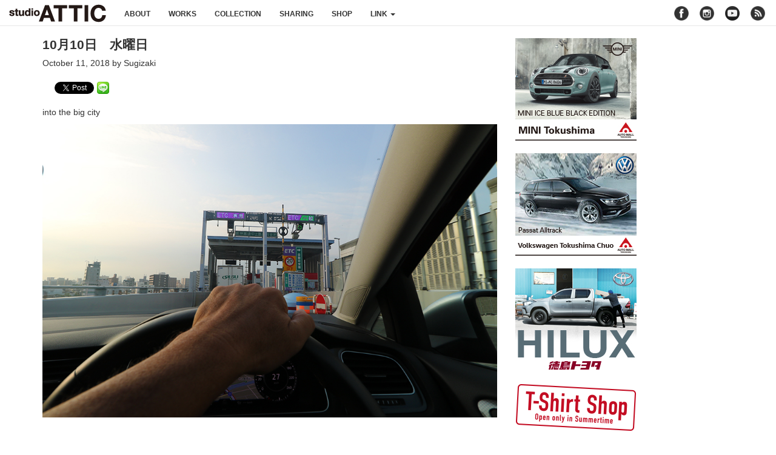

--- FILE ---
content_type: text/html; charset=UTF-8
request_url: https://atticx.com/blog/26829/
body_size: 9944
content:
<!DOCTYPE html>
<html dir="ltr" lang="ja" prefix="og: https://ogp.me/ns#">
<head>
<meta charset="UTF-8">
<meta http-equiv="X-UA-Compatible" content="IE=edge">
<meta name="viewport" content="width=device-width,initial-scale=1.0,minimum-scale=1.0">
<meta name="description" content="Design, Photo and Illustration">

<link rel="shortcut icon" href="https://atticx.com/wp-content/themes/kawauchibanana/assets/images/favicon.ico" />
<link rel="apple-touch-icon" href="https://atticx.com/wp-content/themes/kawauchibanana/assets/images/apple-touch-icon.png" />
<link rel="stylesheet" href="//maxcdn.bootstrapcdn.com/bootstrap/3.3.6/css/bootstrap.min.css" integrity="sha384-1q8mTJOASx8j1Au+a5WDVnPi2lkFfwwEAa8hDDdjZlpLegxhjVME1fgjWPGmkzs7" crossorigin="anonymous">
<link href="//maxcdn.bootstrapcdn.com/font-awesome/4.1.0/css/font-awesome.min.css" rel="stylesheet" />
<link href="//cdnjs.cloudflare.com/ajax/libs/fluidbox/1.4.2/css/fluidbox.css" rel="stylesheet" />
<link rel="stylesheet" href="https://atticx.com/wp-content/themes/kawauchibanana/style.css" type="text/css" media="all" />
<!-- HTML5 shim and Respond.js for IE8 support of HTML5 elements and media queries -->
<!-- WARNING: Respond.js doesn't work if you view the page via file:// -->
<!--[if lt IE 9]>
<script src="//oss.maxcdn.com/html5shiv/3.7.2/html5shiv.min.js"></script>
<script src="//oss.maxcdn.com/respond/1.4.2/respond.min.js"></script>
<![endif]-->

		<!-- All in One SEO 4.9.3 - aioseo.com -->
		<title>10月10日 水曜日 | studioATTIC スタジオアティック</title>
	<meta name="description" content="into the big city _ 尼崎ダウンタウン・・・ アメリカからのガラクタ雑貨や ヨーロッパからの" />
	<meta name="robots" content="max-image-preview:large" />
	<meta name="author" content="Sugizaki"/>
	<link rel="canonical" href="https://atticx.com/blog/26829/" />
	<meta name="generator" content="All in One SEO (AIOSEO) 4.9.3" />
		<meta property="og:locale" content="ja_JP" />
		<meta property="og:site_name" content="studioATTIC" />
		<meta property="og:type" content="article" />
		<meta property="og:title" content="10月10日 水曜日 | studioATTIC スタジオアティック" />
		<meta property="og:description" content="into the big city _ 尼崎ダウンタウン・・・ アメリカからのガラクタ雑貨や ヨーロッパからの" />
		<meta property="og:url" content="https://atticx.com/blog/26829/" />
		<meta property="og:image" content="https://atticx.com/wp-content/uploads/2018/10/3-9.jpg" />
		<meta property="og:image:secure_url" content="https://atticx.com/wp-content/uploads/2018/10/3-9.jpg" />
		<meta property="og:image:width" content="1000" />
		<meta property="og:image:height" content="693" />
		<meta property="article:published_time" content="2018-10-11T03:07:47+00:00" />
		<meta property="article:modified_time" content="2018-10-11T10:14:24+00:00" />
		<meta name="twitter:card" content="summary" />
		<meta name="twitter:title" content="10月10日 水曜日 | studioATTIC スタジオアティック" />
		<meta name="twitter:description" content="into the big city _ 尼崎ダウンタウン・・・ アメリカからのガラクタ雑貨や ヨーロッパからの" />
		<meta name="twitter:image" content="https://atticx.com/wp-content/uploads/2018/10/3-9.jpg" />
		<script type="application/ld+json" class="aioseo-schema">
			{"@context":"https:\/\/schema.org","@graph":[{"@type":"Article","@id":"https:\/\/atticx.com\/blog\/26829\/#article","name":"10\u670810\u65e5 \u6c34\u66dc\u65e5 | studioATTIC \u30b9\u30bf\u30b8\u30aa\u30a2\u30c6\u30a3\u30c3\u30af","headline":"10\u670810\u65e5\u3000\u6c34\u66dc\u65e5","author":{"@id":"https:\/\/atticx.com\/author\/sugizaki\/#author"},"publisher":{"@id":"https:\/\/atticx.com\/#organization"},"image":{"@type":"ImageObject","url":"https:\/\/atticx.com\/wp-content\/uploads\/2018\/10\/3-9.jpg","width":1000,"height":693},"datePublished":"2018-10-11T12:07:47+09:00","dateModified":"2018-10-11T19:14:24+09:00","inLanguage":"ja","mainEntityOfPage":{"@id":"https:\/\/atticx.com\/blog\/26829\/#webpage"},"isPartOf":{"@id":"https:\/\/atticx.com\/blog\/26829\/#webpage"},"articleSection":"blog"},{"@type":"BreadcrumbList","@id":"https:\/\/atticx.com\/blog\/26829\/#breadcrumblist","itemListElement":[{"@type":"ListItem","@id":"https:\/\/atticx.com#listItem","position":1,"name":"\u30db\u30fc\u30e0","item":"https:\/\/atticx.com","nextItem":{"@type":"ListItem","@id":"https:\/\/atticx.com\/category\/blog\/#listItem","name":"blog"}},{"@type":"ListItem","@id":"https:\/\/atticx.com\/category\/blog\/#listItem","position":2,"name":"blog","item":"https:\/\/atticx.com\/category\/blog\/","nextItem":{"@type":"ListItem","@id":"https:\/\/atticx.com\/blog\/26829\/#listItem","name":"10\u670810\u65e5\u3000\u6c34\u66dc\u65e5"},"previousItem":{"@type":"ListItem","@id":"https:\/\/atticx.com#listItem","name":"\u30db\u30fc\u30e0"}},{"@type":"ListItem","@id":"https:\/\/atticx.com\/blog\/26829\/#listItem","position":3,"name":"10\u670810\u65e5\u3000\u6c34\u66dc\u65e5","previousItem":{"@type":"ListItem","@id":"https:\/\/atticx.com\/category\/blog\/#listItem","name":"blog"}}]},{"@type":"Organization","@id":"https:\/\/atticx.com\/#organization","name":"studioATTIC \u30b9\u30bf\u30b8\u30aa\u30a2\u30c6\u30a3\u30c3\u30af","description":"Design, Photo and Illustration","url":"https:\/\/atticx.com\/"},{"@type":"Person","@id":"https:\/\/atticx.com\/author\/sugizaki\/#author","url":"https:\/\/atticx.com\/author\/sugizaki\/","name":"Sugizaki","image":{"@type":"ImageObject","@id":"https:\/\/atticx.com\/blog\/26829\/#authorImage","url":"https:\/\/secure.gravatar.com\/avatar\/8e09a1456fe5077cd55d058d19d1baa2?s=96&d=mm&r=g","width":96,"height":96,"caption":"Sugizaki"}},{"@type":"WebPage","@id":"https:\/\/atticx.com\/blog\/26829\/#webpage","url":"https:\/\/atticx.com\/blog\/26829\/","name":"10\u670810\u65e5 \u6c34\u66dc\u65e5 | studioATTIC \u30b9\u30bf\u30b8\u30aa\u30a2\u30c6\u30a3\u30c3\u30af","description":"into the big city _ \u5c3c\u5d0e\u30c0\u30a6\u30f3\u30bf\u30a6\u30f3\u30fb\u30fb\u30fb \u30a2\u30e1\u30ea\u30ab\u304b\u3089\u306e\u30ac\u30e9\u30af\u30bf\u96d1\u8ca8\u3084 \u30e8\u30fc\u30ed\u30c3\u30d1\u304b\u3089\u306e","inLanguage":"ja","isPartOf":{"@id":"https:\/\/atticx.com\/#website"},"breadcrumb":{"@id":"https:\/\/atticx.com\/blog\/26829\/#breadcrumblist"},"author":{"@id":"https:\/\/atticx.com\/author\/sugizaki\/#author"},"creator":{"@id":"https:\/\/atticx.com\/author\/sugizaki\/#author"},"image":{"@type":"ImageObject","url":"https:\/\/atticx.com\/wp-content\/uploads\/2018\/10\/3-9.jpg","@id":"https:\/\/atticx.com\/blog\/26829\/#mainImage","width":1000,"height":693},"primaryImageOfPage":{"@id":"https:\/\/atticx.com\/blog\/26829\/#mainImage"},"datePublished":"2018-10-11T12:07:47+09:00","dateModified":"2018-10-11T19:14:24+09:00"},{"@type":"WebSite","@id":"https:\/\/atticx.com\/#website","url":"https:\/\/atticx.com\/","name":"studioATTIC \u30b9\u30bf\u30b8\u30aa\u30a2\u30c6\u30a3\u30c3\u30af","description":"Design, Photo and Illustration","inLanguage":"ja","publisher":{"@id":"https:\/\/atticx.com\/#organization"}}]}
		</script>
		<!-- All in One SEO -->

<link rel="alternate" type="application/rss+xml" title="studioATTIC スタジオアティック &raquo; フィード" href="https://atticx.com/feed/" />
<link rel="alternate" type="application/rss+xml" title="studioATTIC スタジオアティック &raquo; コメントフィード" href="https://atticx.com/comments/feed/" />
		<!-- This site uses the Google Analytics by MonsterInsights plugin v9.11.1 - Using Analytics tracking - https://www.monsterinsights.com/ -->
		<!-- Note: MonsterInsights is not currently configured on this site. The site owner needs to authenticate with Google Analytics in the MonsterInsights settings panel. -->
					<!-- No tracking code set -->
				<!-- / Google Analytics by MonsterInsights -->
		<script type="text/javascript">
window._wpemojiSettings = {"baseUrl":"https:\/\/s.w.org\/images\/core\/emoji\/14.0.0\/72x72\/","ext":".png","svgUrl":"https:\/\/s.w.org\/images\/core\/emoji\/14.0.0\/svg\/","svgExt":".svg","source":{"concatemoji":"https:\/\/atticx.com\/wp-includes\/js\/wp-emoji-release.min.js?ver=6.1.9"}};
/*! This file is auto-generated */
!function(e,a,t){var n,r,o,i=a.createElement("canvas"),p=i.getContext&&i.getContext("2d");function s(e,t){var a=String.fromCharCode,e=(p.clearRect(0,0,i.width,i.height),p.fillText(a.apply(this,e),0,0),i.toDataURL());return p.clearRect(0,0,i.width,i.height),p.fillText(a.apply(this,t),0,0),e===i.toDataURL()}function c(e){var t=a.createElement("script");t.src=e,t.defer=t.type="text/javascript",a.getElementsByTagName("head")[0].appendChild(t)}for(o=Array("flag","emoji"),t.supports={everything:!0,everythingExceptFlag:!0},r=0;r<o.length;r++)t.supports[o[r]]=function(e){if(p&&p.fillText)switch(p.textBaseline="top",p.font="600 32px Arial",e){case"flag":return s([127987,65039,8205,9895,65039],[127987,65039,8203,9895,65039])?!1:!s([55356,56826,55356,56819],[55356,56826,8203,55356,56819])&&!s([55356,57332,56128,56423,56128,56418,56128,56421,56128,56430,56128,56423,56128,56447],[55356,57332,8203,56128,56423,8203,56128,56418,8203,56128,56421,8203,56128,56430,8203,56128,56423,8203,56128,56447]);case"emoji":return!s([129777,127995,8205,129778,127999],[129777,127995,8203,129778,127999])}return!1}(o[r]),t.supports.everything=t.supports.everything&&t.supports[o[r]],"flag"!==o[r]&&(t.supports.everythingExceptFlag=t.supports.everythingExceptFlag&&t.supports[o[r]]);t.supports.everythingExceptFlag=t.supports.everythingExceptFlag&&!t.supports.flag,t.DOMReady=!1,t.readyCallback=function(){t.DOMReady=!0},t.supports.everything||(n=function(){t.readyCallback()},a.addEventListener?(a.addEventListener("DOMContentLoaded",n,!1),e.addEventListener("load",n,!1)):(e.attachEvent("onload",n),a.attachEvent("onreadystatechange",function(){"complete"===a.readyState&&t.readyCallback()})),(e=t.source||{}).concatemoji?c(e.concatemoji):e.wpemoji&&e.twemoji&&(c(e.twemoji),c(e.wpemoji)))}(window,document,window._wpemojiSettings);
</script>
<style type="text/css">
img.wp-smiley,
img.emoji {
	display: inline !important;
	border: none !important;
	box-shadow: none !important;
	height: 1em !important;
	width: 1em !important;
	margin: 0 0.07em !important;
	vertical-align: -0.1em !important;
	background: none !important;
	padding: 0 !important;
}
</style>
	<link rel='stylesheet' id='commentvalidation-css' href='https://atticx.com/wp-content/plugins/comment-validation/comment-validation.css?ver=6.1.9' type='text/css' media='all' />
<link rel='stylesheet' id='wp-block-library-css' href='https://atticx.com/wp-includes/css/dist/block-library/style.min.css?ver=6.1.9' type='text/css' media='all' />
<link rel='stylesheet' id='aioseo/css/src/vue/standalone/blocks/table-of-contents/global.scss-css' href='https://atticx.com/wp-content/plugins/all-in-one-seo-pack/dist/Lite/assets/css/table-of-contents/global.e90f6d47.css?ver=4.9.3' type='text/css' media='all' />
<link rel='stylesheet' id='classic-theme-styles-css' href='https://atticx.com/wp-includes/css/classic-themes.min.css?ver=1' type='text/css' media='all' />
<style id='global-styles-inline-css' type='text/css'>
body{--wp--preset--color--black: #000000;--wp--preset--color--cyan-bluish-gray: #abb8c3;--wp--preset--color--white: #ffffff;--wp--preset--color--pale-pink: #f78da7;--wp--preset--color--vivid-red: #cf2e2e;--wp--preset--color--luminous-vivid-orange: #ff6900;--wp--preset--color--luminous-vivid-amber: #fcb900;--wp--preset--color--light-green-cyan: #7bdcb5;--wp--preset--color--vivid-green-cyan: #00d084;--wp--preset--color--pale-cyan-blue: #8ed1fc;--wp--preset--color--vivid-cyan-blue: #0693e3;--wp--preset--color--vivid-purple: #9b51e0;--wp--preset--gradient--vivid-cyan-blue-to-vivid-purple: linear-gradient(135deg,rgba(6,147,227,1) 0%,rgb(155,81,224) 100%);--wp--preset--gradient--light-green-cyan-to-vivid-green-cyan: linear-gradient(135deg,rgb(122,220,180) 0%,rgb(0,208,130) 100%);--wp--preset--gradient--luminous-vivid-amber-to-luminous-vivid-orange: linear-gradient(135deg,rgba(252,185,0,1) 0%,rgba(255,105,0,1) 100%);--wp--preset--gradient--luminous-vivid-orange-to-vivid-red: linear-gradient(135deg,rgba(255,105,0,1) 0%,rgb(207,46,46) 100%);--wp--preset--gradient--very-light-gray-to-cyan-bluish-gray: linear-gradient(135deg,rgb(238,238,238) 0%,rgb(169,184,195) 100%);--wp--preset--gradient--cool-to-warm-spectrum: linear-gradient(135deg,rgb(74,234,220) 0%,rgb(151,120,209) 20%,rgb(207,42,186) 40%,rgb(238,44,130) 60%,rgb(251,105,98) 80%,rgb(254,248,76) 100%);--wp--preset--gradient--blush-light-purple: linear-gradient(135deg,rgb(255,206,236) 0%,rgb(152,150,240) 100%);--wp--preset--gradient--blush-bordeaux: linear-gradient(135deg,rgb(254,205,165) 0%,rgb(254,45,45) 50%,rgb(107,0,62) 100%);--wp--preset--gradient--luminous-dusk: linear-gradient(135deg,rgb(255,203,112) 0%,rgb(199,81,192) 50%,rgb(65,88,208) 100%);--wp--preset--gradient--pale-ocean: linear-gradient(135deg,rgb(255,245,203) 0%,rgb(182,227,212) 50%,rgb(51,167,181) 100%);--wp--preset--gradient--electric-grass: linear-gradient(135deg,rgb(202,248,128) 0%,rgb(113,206,126) 100%);--wp--preset--gradient--midnight: linear-gradient(135deg,rgb(2,3,129) 0%,rgb(40,116,252) 100%);--wp--preset--duotone--dark-grayscale: url('#wp-duotone-dark-grayscale');--wp--preset--duotone--grayscale: url('#wp-duotone-grayscale');--wp--preset--duotone--purple-yellow: url('#wp-duotone-purple-yellow');--wp--preset--duotone--blue-red: url('#wp-duotone-blue-red');--wp--preset--duotone--midnight: url('#wp-duotone-midnight');--wp--preset--duotone--magenta-yellow: url('#wp-duotone-magenta-yellow');--wp--preset--duotone--purple-green: url('#wp-duotone-purple-green');--wp--preset--duotone--blue-orange: url('#wp-duotone-blue-orange');--wp--preset--font-size--small: 13px;--wp--preset--font-size--medium: 20px;--wp--preset--font-size--large: 36px;--wp--preset--font-size--x-large: 42px;--wp--preset--spacing--20: 0.44rem;--wp--preset--spacing--30: 0.67rem;--wp--preset--spacing--40: 1rem;--wp--preset--spacing--50: 1.5rem;--wp--preset--spacing--60: 2.25rem;--wp--preset--spacing--70: 3.38rem;--wp--preset--spacing--80: 5.06rem;}:where(.is-layout-flex){gap: 0.5em;}body .is-layout-flow > .alignleft{float: left;margin-inline-start: 0;margin-inline-end: 2em;}body .is-layout-flow > .alignright{float: right;margin-inline-start: 2em;margin-inline-end: 0;}body .is-layout-flow > .aligncenter{margin-left: auto !important;margin-right: auto !important;}body .is-layout-constrained > .alignleft{float: left;margin-inline-start: 0;margin-inline-end: 2em;}body .is-layout-constrained > .alignright{float: right;margin-inline-start: 2em;margin-inline-end: 0;}body .is-layout-constrained > .aligncenter{margin-left: auto !important;margin-right: auto !important;}body .is-layout-constrained > :where(:not(.alignleft):not(.alignright):not(.alignfull)){max-width: var(--wp--style--global--content-size);margin-left: auto !important;margin-right: auto !important;}body .is-layout-constrained > .alignwide{max-width: var(--wp--style--global--wide-size);}body .is-layout-flex{display: flex;}body .is-layout-flex{flex-wrap: wrap;align-items: center;}body .is-layout-flex > *{margin: 0;}:where(.wp-block-columns.is-layout-flex){gap: 2em;}.has-black-color{color: var(--wp--preset--color--black) !important;}.has-cyan-bluish-gray-color{color: var(--wp--preset--color--cyan-bluish-gray) !important;}.has-white-color{color: var(--wp--preset--color--white) !important;}.has-pale-pink-color{color: var(--wp--preset--color--pale-pink) !important;}.has-vivid-red-color{color: var(--wp--preset--color--vivid-red) !important;}.has-luminous-vivid-orange-color{color: var(--wp--preset--color--luminous-vivid-orange) !important;}.has-luminous-vivid-amber-color{color: var(--wp--preset--color--luminous-vivid-amber) !important;}.has-light-green-cyan-color{color: var(--wp--preset--color--light-green-cyan) !important;}.has-vivid-green-cyan-color{color: var(--wp--preset--color--vivid-green-cyan) !important;}.has-pale-cyan-blue-color{color: var(--wp--preset--color--pale-cyan-blue) !important;}.has-vivid-cyan-blue-color{color: var(--wp--preset--color--vivid-cyan-blue) !important;}.has-vivid-purple-color{color: var(--wp--preset--color--vivid-purple) !important;}.has-black-background-color{background-color: var(--wp--preset--color--black) !important;}.has-cyan-bluish-gray-background-color{background-color: var(--wp--preset--color--cyan-bluish-gray) !important;}.has-white-background-color{background-color: var(--wp--preset--color--white) !important;}.has-pale-pink-background-color{background-color: var(--wp--preset--color--pale-pink) !important;}.has-vivid-red-background-color{background-color: var(--wp--preset--color--vivid-red) !important;}.has-luminous-vivid-orange-background-color{background-color: var(--wp--preset--color--luminous-vivid-orange) !important;}.has-luminous-vivid-amber-background-color{background-color: var(--wp--preset--color--luminous-vivid-amber) !important;}.has-light-green-cyan-background-color{background-color: var(--wp--preset--color--light-green-cyan) !important;}.has-vivid-green-cyan-background-color{background-color: var(--wp--preset--color--vivid-green-cyan) !important;}.has-pale-cyan-blue-background-color{background-color: var(--wp--preset--color--pale-cyan-blue) !important;}.has-vivid-cyan-blue-background-color{background-color: var(--wp--preset--color--vivid-cyan-blue) !important;}.has-vivid-purple-background-color{background-color: var(--wp--preset--color--vivid-purple) !important;}.has-black-border-color{border-color: var(--wp--preset--color--black) !important;}.has-cyan-bluish-gray-border-color{border-color: var(--wp--preset--color--cyan-bluish-gray) !important;}.has-white-border-color{border-color: var(--wp--preset--color--white) !important;}.has-pale-pink-border-color{border-color: var(--wp--preset--color--pale-pink) !important;}.has-vivid-red-border-color{border-color: var(--wp--preset--color--vivid-red) !important;}.has-luminous-vivid-orange-border-color{border-color: var(--wp--preset--color--luminous-vivid-orange) !important;}.has-luminous-vivid-amber-border-color{border-color: var(--wp--preset--color--luminous-vivid-amber) !important;}.has-light-green-cyan-border-color{border-color: var(--wp--preset--color--light-green-cyan) !important;}.has-vivid-green-cyan-border-color{border-color: var(--wp--preset--color--vivid-green-cyan) !important;}.has-pale-cyan-blue-border-color{border-color: var(--wp--preset--color--pale-cyan-blue) !important;}.has-vivid-cyan-blue-border-color{border-color: var(--wp--preset--color--vivid-cyan-blue) !important;}.has-vivid-purple-border-color{border-color: var(--wp--preset--color--vivid-purple) !important;}.has-vivid-cyan-blue-to-vivid-purple-gradient-background{background: var(--wp--preset--gradient--vivid-cyan-blue-to-vivid-purple) !important;}.has-light-green-cyan-to-vivid-green-cyan-gradient-background{background: var(--wp--preset--gradient--light-green-cyan-to-vivid-green-cyan) !important;}.has-luminous-vivid-amber-to-luminous-vivid-orange-gradient-background{background: var(--wp--preset--gradient--luminous-vivid-amber-to-luminous-vivid-orange) !important;}.has-luminous-vivid-orange-to-vivid-red-gradient-background{background: var(--wp--preset--gradient--luminous-vivid-orange-to-vivid-red) !important;}.has-very-light-gray-to-cyan-bluish-gray-gradient-background{background: var(--wp--preset--gradient--very-light-gray-to-cyan-bluish-gray) !important;}.has-cool-to-warm-spectrum-gradient-background{background: var(--wp--preset--gradient--cool-to-warm-spectrum) !important;}.has-blush-light-purple-gradient-background{background: var(--wp--preset--gradient--blush-light-purple) !important;}.has-blush-bordeaux-gradient-background{background: var(--wp--preset--gradient--blush-bordeaux) !important;}.has-luminous-dusk-gradient-background{background: var(--wp--preset--gradient--luminous-dusk) !important;}.has-pale-ocean-gradient-background{background: var(--wp--preset--gradient--pale-ocean) !important;}.has-electric-grass-gradient-background{background: var(--wp--preset--gradient--electric-grass) !important;}.has-midnight-gradient-background{background: var(--wp--preset--gradient--midnight) !important;}.has-small-font-size{font-size: var(--wp--preset--font-size--small) !important;}.has-medium-font-size{font-size: var(--wp--preset--font-size--medium) !important;}.has-large-font-size{font-size: var(--wp--preset--font-size--large) !important;}.has-x-large-font-size{font-size: var(--wp--preset--font-size--x-large) !important;}
.wp-block-navigation a:where(:not(.wp-element-button)){color: inherit;}
:where(.wp-block-columns.is-layout-flex){gap: 2em;}
.wp-block-pullquote{font-size: 1.5em;line-height: 1.6;}
</style>
<script type='text/javascript' src='https://atticx.com/wp-includes/js/jquery/jquery.min.js?ver=3.6.1' id='jquery-core-js'></script>
<script type='text/javascript' src='https://atticx.com/wp-includes/js/jquery/jquery-migrate.min.js?ver=3.3.2' id='jquery-migrate-js'></script>
<script type='text/javascript' src='https://atticx.com/wp-content/plugins/comment-validation/jquery.validate.pack.js?ver=6.1.9' id='jqueryvalidate-js'></script>
<script type='text/javascript' src='https://atticx.com/wp-content/plugins/comment-validation/comment-validation.js?ver=6.1.9' id='commentvalidation-js'></script>
<link rel="https://api.w.org/" href="https://atticx.com/wp-json/" /><link rel="alternate" type="application/json" href="https://atticx.com/wp-json/wp/v2/posts/26829" /><link rel="EditURI" type="application/rsd+xml" title="RSD" href="https://atticx.com/xmlrpc.php?rsd" />
<link rel="wlwmanifest" type="application/wlwmanifest+xml" href="https://atticx.com/wp-includes/wlwmanifest.xml" />
<link rel='shortlink' href='https://atticx.com/?p=26829' />
<link rel="alternate" type="application/json+oembed" href="https://atticx.com/wp-json/oembed/1.0/embed?url=https%3A%2F%2Fatticx.com%2Fblog%2F26829%2F" />
<link rel="alternate" type="text/xml+oembed" href="https://atticx.com/wp-json/oembed/1.0/embed?url=https%3A%2F%2Fatticx.com%2Fblog%2F26829%2F&#038;format=xml" />

<!-- BEGIN: WP Social Bookmarking Light HEAD -->


<script>
    (function (d, s, id) {
        var js, fjs = d.getElementsByTagName(s)[0];
        if (d.getElementById(id)) return;
        js = d.createElement(s);
        js.id = id;
        js.src = "//connect.facebook.net/en_US/sdk.js#xfbml=1&version=v2.7";
        fjs.parentNode.insertBefore(js, fjs);
    }(document, 'script', 'facebook-jssdk'));
</script>

<style type="text/css">
    .wp_social_bookmarking_light{
    border: 0 !important;
    padding: 10px 0 20px 0 !important;
    margin: 0 !important;
}
.wp_social_bookmarking_light div{
    float: left !important;
    border: 0 !important;
    padding: 0 !important;
    margin: 0 5px 0px 0 !important;
    min-height: 30px !important;
    line-height: 18px !important;
    text-indent: 0 !important;
}
.wp_social_bookmarking_light img{
    border: 0 !important;
    padding: 0;
    margin: 0;
    vertical-align: top !important;
}
.wp_social_bookmarking_light_clear{
    clear: both !important;
}
#fb-root{
    display: none;
}
.wsbl_twitter{
    width: 65px;
}
.wsbl_facebook_like iframe{
    max-width: none !important;
}
</style>
<!-- END: WP Social Bookmarking Light HEAD -->
</head>
<body class="post-template-default single single-post postid-26829 single-format-standard">
<!-- header -->
<header role="banner">
</header>

<!-- navigation -->
<nav class="navbar navbar-default navbar-static-top u-mb20" role="navigation">
<div class="container-fluid">
<!-- logo -->
	<div class="navbar-header logo">
		<button type="button" class="navbar-toggle" data-toggle="collapse" data-target="#nav-menu">
			<span class="sr-only">Toggle navigation</span>
			<span class="icon-bar"></span>
			<span class="icon-bar"></span>
			<span class="icon-bar"></span>
		</button>

		<h1 class="navbar-brand">
			<a href="https://atticx.com" title="studioATTIC スタジオアティック | Design, Photo and Illustration" rel="home">studioATTIC スタジオアティック | Design, Photo and Illustration</a>
		</h1>
	</div><!-- /navbar-header -->

	<!-- nav menu -->
	<div class="collapse navbar-collapse" id="nav-menu">

	<ul class="nav navbar-nav">
		<li><a href="/about" title="ABOUT">about </a></li>
		<li><a href="/category/works/" title="WORKS">works </a></li>
		<li><a href="/category/collection/" title="WORKS">collection </a></li>
		<li><a href="/category/sharing/" title="WORKS">sharing </a></li>
		<li><a href="//atticstore.ocnk.net/" title="Open! 24hrs 7days A Week." target="_blank">shop </a></li>
		<li class="dropdown">
			<a href="#" class="dropdown-toggle" data-toggle="dropdown" title="LINK" >link <b class="caret"></b></a>
			<ul class="dropdown-menu">
			<li><a href="http://holstein.ne.jp" target="_blank">HOLSTEIN</a></li><li><a href="http://moonat.jp" target="_blank">MOON AT</a></li><li><a href="http://tsscsurf.com" target="_blank">ONO GLASS WORKS</a></li><li><a href="http://atticx.exblog.jp" target="_blank">Time goes so quickly</a></li><li><a href="http://yukknpix.exblog.jp" target="_blank">yukknpix</a></li>			</ul>
		</li>
	</ul>

	<!-- nav sns -->
	<ul class="nav navbar-nav navbar-right">
		<li class="social-icons">
		<span class="social facebook u-opac8"><a href="//www.facebook.com/profile.php?id=100007052255465" target="_blank">facebook</a></span>
		<span class="social instagram u-opac8"><a href="//instagram.com/studio_attic/" target="_blank">instagram</a></span>
		<span class="social youtube"><a href="//www.youtube.com/user/attic7710103" target="_blank">youtube</a></span>
		<span class="social rss u-opac8"><a href="/feed" target="_blank">rss</a></span>
		</li>
	</ul>
	</div><!-- /collapse -->
</div><!-- /container-fluid -->
</nav>

<!-- content -->
<section id="post">
<div class="container">
	<div class="row">

	<div class="inner col-lg-8 col-md-8 col-sm-12 col-xs-12">
	<article id="post-26829" class="post-26829 post type-post status-publish format-standard has-post-thumbnail hentry category-blog" role="main">
	<h1 class="content title u-fwb">10月10日　水曜日</h1>
	<h5 class="content date">October 11, 2018 by Sugizaki</h5>

	<div class="content u-mb40">
	<div class='wp_social_bookmarking_light'>
            <div class="wsbl_facebook_like"><div id="fb-root"></div><div class="fb-like" data-href="https://atticx.com/blog/26829/" data-layout="button_count" data-action="like" data-width="100" data-share="false" data-show_faces="false" ></div></div>
            <div class="wsbl_facebook_share"><div id="fb-root"></div><div class="fb-share-button" data-href="https://atticx.com/blog/26829/" data-type="button"></div></div>
            <div class="wsbl_twitter"><a href="https://twitter.com/share" class="twitter-share-button" data-url="https://atticx.com/blog/26829/" data-text="10月10日　水曜日" data-lang="en">Tweet</a></div>
            <div class="wsbl_line"><a href='http://line.me/R/msg/text/?10%E6%9C%8810%E6%97%A5%E3%80%80%E6%B0%B4%E6%9B%9C%E6%97%A5%0D%0Ahttps%3A%2F%2Fatticx.com%2Fblog%2F26829%2F' title='LINEで送る' rel=nofollow class='wp_social_bookmarking_light_a' ><img src='https://atticx.com/wp-content/plugins/wp-social-bookmarking-light/public/images/line20x20.png' alt='LINEで送る' title='LINEで送る' width='20' height='20' class='wp_social_bookmarking_light_img' /></a></div>
    </div>
<br class='wp_social_bookmarking_light_clear' />
<p>into the big city</p>
<div class="post-image">
<a href="https://atticx.com/wp-content/uploads/2018/10/0.jpg"><img decoding="async" src="https://atticx.com/wp-content/uploads/2018/10/0.jpg" alt="" width="1000" height="645" class="alignleft size-full wp-image-26849" srcset="https://atticx.com/wp-content/uploads/2018/10/0.jpg 1000w, https://atticx.com/wp-content/uploads/2018/10/0-300x194.jpg 300w, https://atticx.com/wp-content/uploads/2018/10/0-768x495.jpg 768w, https://atticx.com/wp-content/uploads/2018/10/0-280x181.jpg 280w" sizes="(max-width: 1000px) 100vw, 1000px" /></a>
</div>
<p>_<br />
尼崎ダウンタウン・・・</p>
<div class="post-image">
<a href="https://atticx.com/wp-content/uploads/2018/10/3-9.jpg"><img decoding="async" loading="lazy" src="https://atticx.com/wp-content/uploads/2018/10/3-9.jpg" alt="" width="1000" height="693" class="alignleft size-full wp-image-26832" srcset="https://atticx.com/wp-content/uploads/2018/10/3-9.jpg 1000w, https://atticx.com/wp-content/uploads/2018/10/3-9-300x208.jpg 300w, https://atticx.com/wp-content/uploads/2018/10/3-9-768x532.jpg 768w, https://atticx.com/wp-content/uploads/2018/10/3-9-280x194.jpg 280w" sizes="(max-width: 1000px) 100vw, 1000px" /></a>
</div>
<p>アメリカからのガラクタ雑貨や<br />
ヨーロッパからのヴィンテージadidasやPUMA、<br />
そしてずらりと並ぶSHOPオリジナルの<br />
こだわりハイクオリティサーフボード made in shikoku japan</p>
<p>わがままセレクト、マニアック度200%!<br />
ここがケーシューさんの店、<br />
噂の<a href="http://vanves.ocnk.net/product-list/100" rel="noopener" target="_blank">VANVES</a>です。<br />
ちょっと気になるでしょ？</p>
<div class="post-image">
<a href="https://atticx.com/wp-content/uploads/2018/10/1-10.jpg"><img decoding="async" loading="lazy" src="https://atticx.com/wp-content/uploads/2018/10/1-10.jpg" alt="" width="1000" height="664" class="alignleft size-full wp-image-26830" srcset="https://atticx.com/wp-content/uploads/2018/10/1-10.jpg 1000w, https://atticx.com/wp-content/uploads/2018/10/1-10-300x199.jpg 300w, https://atticx.com/wp-content/uploads/2018/10/1-10-768x510.jpg 768w, https://atticx.com/wp-content/uploads/2018/10/1-10-280x186.jpg 280w" sizes="(max-width: 1000px) 100vw, 1000px" /></a>
</div>
<div class="post-image">
<a href="https://atticx.com/wp-content/uploads/2018/10/6-6.jpg"><img decoding="async" loading="lazy" src="https://atticx.com/wp-content/uploads/2018/10/6-6.jpg" alt="" width="1000" height="1111" class="alignleft size-full wp-image-26835" srcset="https://atticx.com/wp-content/uploads/2018/10/6-6.jpg 1000w, https://atticx.com/wp-content/uploads/2018/10/6-6-270x300.jpg 270w, https://atticx.com/wp-content/uploads/2018/10/6-6-768x853.jpg 768w, https://atticx.com/wp-content/uploads/2018/10/6-6-922x1024.jpg 922w, https://atticx.com/wp-content/uploads/2018/10/6-6-280x311.jpg 280w" sizes="(max-width: 1000px) 100vw, 1000px" /></a>
</div>
<div class="post-image">
<a href="https://atticx.com/wp-content/uploads/2018/10/11-3.jpg"><img decoding="async" loading="lazy" src="https://atticx.com/wp-content/uploads/2018/10/11-3.jpg" alt="" width="1000" height="670" class="alignleft size-full wp-image-26840" srcset="https://atticx.com/wp-content/uploads/2018/10/11-3.jpg 1000w, https://atticx.com/wp-content/uploads/2018/10/11-3-300x201.jpg 300w, https://atticx.com/wp-content/uploads/2018/10/11-3-768x515.jpg 768w, https://atticx.com/wp-content/uploads/2018/10/11-3-280x188.jpg 280w" sizes="(max-width: 1000px) 100vw, 1000px" /></a>
</div>
<div class="post-image">
<a href="https://atticx.com/wp-content/uploads/2018/10/4-10.jpg"><img decoding="async" loading="lazy" src="https://atticx.com/wp-content/uploads/2018/10/4-10.jpg" alt="" width="1000" height="1352" class="alignleft size-full wp-image-26833" srcset="https://atticx.com/wp-content/uploads/2018/10/4-10.jpg 1000w, https://atticx.com/wp-content/uploads/2018/10/4-10-222x300.jpg 222w, https://atticx.com/wp-content/uploads/2018/10/4-10-768x1038.jpg 768w, https://atticx.com/wp-content/uploads/2018/10/4-10-757x1024.jpg 757w, https://atticx.com/wp-content/uploads/2018/10/4-10-280x379.jpg 280w" sizes="(max-width: 1000px) 100vw, 1000px" /></a>
</div>
<div class="post-image">
<a href="https://atticx.com/wp-content/uploads/2018/10/5-8.jpg"><img decoding="async" loading="lazy" src="https://atticx.com/wp-content/uploads/2018/10/5-8.jpg" alt="" width="1000" height="700" class="alignleft size-full wp-image-26834" srcset="https://atticx.com/wp-content/uploads/2018/10/5-8.jpg 1000w, https://atticx.com/wp-content/uploads/2018/10/5-8-300x210.jpg 300w, https://atticx.com/wp-content/uploads/2018/10/5-8-768x538.jpg 768w, https://atticx.com/wp-content/uploads/2018/10/5-8-280x196.jpg 280w" sizes="(max-width: 1000px) 100vw, 1000px" /></a>
</div>
<div class="post-image">
<a href="https://atticx.com/wp-content/uploads/2018/10/2-10.jpg"><img decoding="async" loading="lazy" src="https://atticx.com/wp-content/uploads/2018/10/2-10.jpg" alt="" width="1000" height="1452" class="alignleft size-full wp-image-26831" srcset="https://atticx.com/wp-content/uploads/2018/10/2-10.jpg 1000w, https://atticx.com/wp-content/uploads/2018/10/2-10-207x300.jpg 207w, https://atticx.com/wp-content/uploads/2018/10/2-10-768x1115.jpg 768w, https://atticx.com/wp-content/uploads/2018/10/2-10-705x1024.jpg 705w, https://atticx.com/wp-content/uploads/2018/10/2-10-280x407.jpg 280w" sizes="(max-width: 1000px) 100vw, 1000px" /></a>
</div>
<div class="post-image">
<a href="https://atticx.com/wp-content/uploads/2018/10/7-4.jpg"><img decoding="async" loading="lazy" src="https://atticx.com/wp-content/uploads/2018/10/7-4.jpg" alt="" width="1000" height="672" class="alignleft size-full wp-image-26836" srcset="https://atticx.com/wp-content/uploads/2018/10/7-4.jpg 1000w, https://atticx.com/wp-content/uploads/2018/10/7-4-300x202.jpg 300w, https://atticx.com/wp-content/uploads/2018/10/7-4-768x516.jpg 768w, https://atticx.com/wp-content/uploads/2018/10/7-4-280x188.jpg 280w" sizes="(max-width: 1000px) 100vw, 1000px" /></a>
</div>
<div class="post-image">
<a href="https://atticx.com/wp-content/uploads/2018/10/10-3.jpg"><img decoding="async" loading="lazy" src="https://atticx.com/wp-content/uploads/2018/10/10-3.jpg" alt="" width="1000" height="1246" class="alignleft size-full wp-image-26839" srcset="https://atticx.com/wp-content/uploads/2018/10/10-3.jpg 1000w, https://atticx.com/wp-content/uploads/2018/10/10-3-241x300.jpg 241w, https://atticx.com/wp-content/uploads/2018/10/10-3-768x957.jpg 768w, https://atticx.com/wp-content/uploads/2018/10/10-3-822x1024.jpg 822w, https://atticx.com/wp-content/uploads/2018/10/10-3-280x349.jpg 280w" sizes="(max-width: 1000px) 100vw, 1000px" /></a>
</div>
<div class="post-image">
<a href="https://atticx.com/wp-content/uploads/2018/10/00-2.jpg"><img decoding="async" loading="lazy" src="https://atticx.com/wp-content/uploads/2018/10/00-2.jpg" alt="" width="1000" height="664" class="alignleft size-full wp-image-26851" srcset="https://atticx.com/wp-content/uploads/2018/10/00-2.jpg 1000w, https://atticx.com/wp-content/uploads/2018/10/00-2-300x199.jpg 300w, https://atticx.com/wp-content/uploads/2018/10/00-2-768x510.jpg 768w, https://atticx.com/wp-content/uploads/2018/10/00-2-280x186.jpg 280w" sizes="(max-width: 1000px) 100vw, 1000px" /></a>
</div>
<p>■■<br />
■■<br />
■■</p>
<p>出会いと、別れ。<br />
君に幸あれ・・</p>
<div class="post-image">
<a href="https://atticx.com/wp-content/uploads/2018/10/9-3.jpg"><img decoding="async" loading="lazy" src="https://atticx.com/wp-content/uploads/2018/10/9-3.jpg" alt="" width="1000" height="713" class="alignleft size-full wp-image-26838" srcset="https://atticx.com/wp-content/uploads/2018/10/9-3.jpg 1000w, https://atticx.com/wp-content/uploads/2018/10/9-3-300x214.jpg 300w, https://atticx.com/wp-content/uploads/2018/10/9-3-768x548.jpg 768w, https://atticx.com/wp-content/uploads/2018/10/9-3-280x200.jpg 280w" sizes="(max-width: 1000px) 100vw, 1000px" /></a>
</div>
<p>■■<br />
■■<br />
1 a day INSTA</p>
<p>SINGLE IS THE BEST...</p>
<div class="post-image">
<a href="https://atticx.com/wp-content/uploads/2018/10/kuubo2.jpg"><img decoding="async" loading="lazy" src="https://atticx.com/wp-content/uploads/2018/10/kuubo2.jpg" alt="" width="1000" height="1237" class="alignleft size-full wp-image-26857" srcset="https://atticx.com/wp-content/uploads/2018/10/kuubo2.jpg 1000w, https://atticx.com/wp-content/uploads/2018/10/kuubo2-243x300.jpg 243w, https://atticx.com/wp-content/uploads/2018/10/kuubo2-768x950.jpg 768w, https://atticx.com/wp-content/uploads/2018/10/kuubo2-828x1024.jpg 828w, https://atticx.com/wp-content/uploads/2018/10/kuubo2-280x346.jpg 280w" sizes="(max-width: 1000px) 100vw, 1000px" /></a>
</div>
	</div>

	<div class="attic-comment">
		<p>Design,Photo and Illustration.</p>
		<p><a href="/">studioATTIC</a></p>
	</div>

<!-- comment -->
<div class="comments-area u-mb30">
	
	</div>

<!-- /comment -->

	<div class="pagenation u-mb40">
	<!-- ignore category: shop, gallery -->
	<div class="oldpage"><i class="fa fa-chevron-left"></i> <a href="https://atticx.com/blog/26815/" rel="prev">10月9日　火曜日</a></div>
	<div class="newpage"><a href="https://atticx.com/blog/26859/" rel="next">10月12日　金曜日</a> <i class="fa fa-chevron-right"></i></div>
	</div>

	</article>
	</div><!-- /inner -->

	<!-- sidebar -->
	<div class="side-r col-lg-4 col-md-4 col-sm-12 col-xs-12">
<div id="text-14" class="widget widget_text u-mb20">			<div class="textwidget"><div class="banner"><div class="dfad dfad_pos_1 dfad_first" id="_ad_30137"><a href="http://www.tokushima.mini.jp/ja_JP/home.html" target="_blank" rel="noopener noreferrer"><img src="https://atticx.com/wp-content/uploads/2019/05/MINI_BANNER2.jpg" alt="MINI 徳島" width="200" height="170" class="alignnone size-full wp-image-30153" /></a>
</div></div>
</div>
		</div><div id="text-15" class="widget widget_text u-mb20">			<div class="textwidget"><div class="banner"><div class="dfad dfad_pos_1 dfad_first" id="_ad_30185"><a href="https://www.vw-dealer.jp/top.do?dlr=vw_tokushima_chuo" target="_blank" rel="noopener noreferrer"><img src="https://atticx.com/wp-content/uploads/2019/05/VW_BANNER3.jpg" alt="フォルクスワーゲン徳島中央" width="200" height="170" class="alignnone size-full wp-image-30160" /></a></div></div>
</div>
		</div><div id="text-16" class="widget widget_text u-mb20">			<div class="textwidget"><div class="banner"><div class="dfad dfad_pos_1 dfad_first" id="_ad_30171"><a href="https://www.t-tokushima.jp" target="_blank" rel="noopener noreferrer"><img src="https://atticx.com/wp-content/uploads/2019/05/HILUX_BANNER1.jpg" alt="HILUX 徳島トヨタ" width="200" height="170" class="alignnone size-full wp-image-30149" /></a>
</div></div>
</div>
		</div><div id="text-12" class="widget widget_text u-mb20">			<div class="textwidget"><div class="banner"><div class="dfad dfad_pos_1 dfad_first" id="_ad_30141"><a href="http://atticstore.ocnk.net/" target="_blank" rel="noopener noreferrer"><img src="https://atticx.com/wp-content/uploads/2019/05/T-SHIRT_SHOP.gif" alt="海辺の小さなTシャツショップ2019" width="200" height="80" class="alignnone size-full wp-image-30157" /></a>
</div></div>
</div>
		</div><div id="text-13" class="widget widget_text u-mb20">			<div class="textwidget"><div class="banner"><div class="dfad dfad_pos_1 dfad_first" id="_ad_30190"><a href="http://atticstore.ocnk.net/product/135" target="_blank" rel="noopener noreferrer"><img src="https://atticx.com/wp-content/uploads/2019/05/Surfing_Shikoku.jpg" alt="SURFING SHIKOKU TEE" width="200" height="251" class="alignnone size-full wp-image-30156" /></a>
</div></div>
</div>
		</div><div id="text-17" class="widget widget_text u-mb20">			<div class="textwidget"><div class="banner"><div class="dfad dfad_pos_1 dfad_first" id="_ad_30275"><a href="http://vanves.ocnk.net/product-list/100" target="_blank" rel="noopener noreferrer"><img src="https://atticx.com/wp-content/uploads/2019/05/VANES-LOGO-BANNER.jpg" alt="VANVES SURFBOARDS" width="200" height="137" class="alignnone size-full wp-image-30282" /></a>
</div></div>
</div>
		</div>	</div><!-- /sidebar -->
	</div><!-- /row -->
	</div><!-- /container -->
</section>

<!-- Include all compiled plugins (below), or include individual files as needed -->
<script src="//maxcdn.bootstrapcdn.com/bootstrap/3.3.6/js/bootstrap.min.js" integrity="sha384-0mSbJDEHialfmuBBQP6A4Qrprq5OVfW37PRR3j5ELqxss1yVqOtnepnHVP9aJ7xS" crossorigin="anonymous"></script>
<script src="https://atticx.com/wp-content/themes/kawauchibanana/assets/js/masonry.pkgd.min.js" type="text/javascript"></script>
<script src="https://atticx.com/wp-content/themes/kawauchibanana/assets/js/imagesloaded.pkgd.min.js" type="text/javascript"></script>
<script src="https://atticx.com/wp-content/themes/kawauchibanana/assets/js/jquery.infinitescroll.js" type="text/javascript"></script>
<script src="//cdnjs.cloudflare.com/ajax/libs/fluidbox/1.4.2/jquery.fluidbox.min.js" type="text/javascript"></script>
<script src="https://atticx.com/wp-content/themes/kawauchibanana/assets/js/util.min.js" type="text/javascript"></script>


<!-- BEGIN: WP Social Bookmarking Light FOOTER -->
    <script>!function(d,s,id){var js,fjs=d.getElementsByTagName(s)[0],p=/^http:/.test(d.location)?'http':'https';if(!d.getElementById(id)){js=d.createElement(s);js.id=id;js.src=p+'://platform.twitter.com/widgets.js';fjs.parentNode.insertBefore(js,fjs);}}(document, 'script', 'twitter-wjs');</script>


<!-- END: WP Social Bookmarking Light FOOTER -->

<div class="page-top">
	<a class="goto-top"><i class="fa fa-chevron-circle-up"></i></a>
</div>

<!-- footer -->
<footer id="footer" role="contentinfo">
	<div class="copyright">
		<p>studioATTIC 58-15 Komatsu higashi kawauchi-cho tokushima TEL:088-637-1757 FAX:088-637-1759</p>
	</div>
</footer>

</body>
</html>


--- FILE ---
content_type: application/javascript
request_url: https://atticx.com/wp-content/themes/kawauchibanana/assets/js/util.min.js
body_size: 429
content:
jQuery(function(){var t=jQuery(".grid");t.imagesLoaded(function(){t.masonry({itemSelector:".item",columnWidth:".item",gutter:10,isAnimated:!0})});var e=location.hostname;t.infinitescroll({navSelector:".page-nav",nextSelector:".page-nav a",itemSelector:".item",loading:{img:"https://"+e+"/wp-content/themes/kawauchibanana/assets/images/loading.gif",msgText:"Loading more posts...",finishedMsg:"No additional posts."}},function(e){var o=jQuery(e).css({opacity:0});o.imagesLoaded(function(){o.animate({opacity:1}),t.masonry("appended",o,!0)})}),jQuery(window).resize(function(){t.masonry()})}),jQuery(function(){var e=jQuery(".side-r");e.imagesLoaded(function(){e.masonry({itemSelector:".widget",columnWidth:".widget",gutter:10,isAnimated:!0})}),jQuery(window).resize(function(){e.masonry()})}),jQuery(function(){jQuery(".post-image a").fluidbox(),jQuery(".post-gallery a").fluidbox()}),jQuery(function(){jQuery(window).scroll(function(){800<jQuery(window).scrollTop()?(jQuery(".page-top").fadeIn("slow"),jQuery("#footer").fadeIn("slow")):(jQuery(".page-top").fadeOut("slow"),jQuery("#footer").fadeOut("slow"))}),jQuery(".goto-top").click(function(){jQuery("body,html").animate({scrollTop:0},800)})});